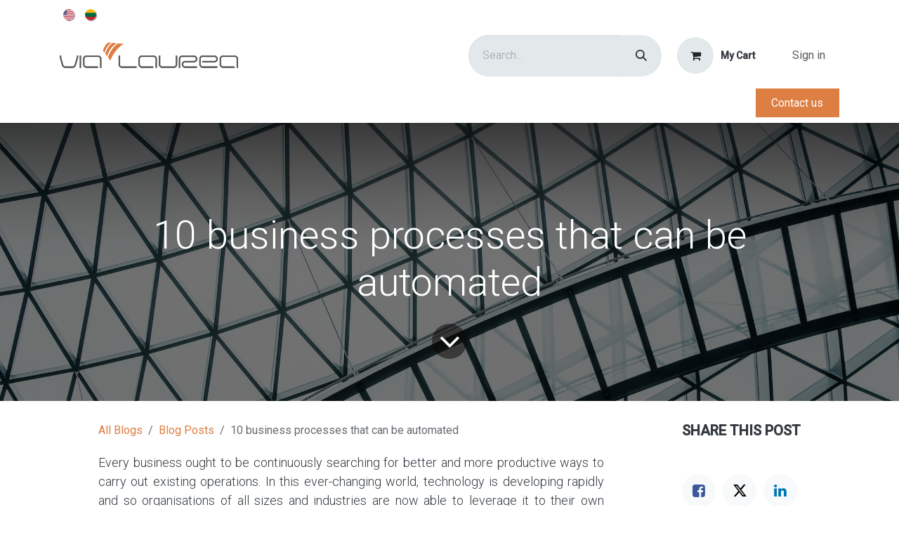

--- FILE ---
content_type: text/html; charset=utf-8
request_url: https://www.vialaurea.com/en/blog/blog-posts-3/10-business-processes-that-can-be-automated-8
body_size: 18360
content:
<!DOCTYPE html>
        
<html lang="en-US" data-website-id="2" data-main-object="blog.post(8,)" data-add2cart-redirect="1">
    <head>
        <meta charset="utf-8"/>
        <meta http-equiv="X-UA-Compatible" content="IE=edge"/>
        <meta name="viewport" content="width=device-width, initial-scale=1"/>
        <meta name="generator" content="Odoo"/>
        <meta name="description" content="Discover how business process automation can help you streamline 10 of your core operations and increase efficiency by saving you time and money. "/>
        <meta name="keywords" content="Business process automation, business automation, which processes can be automated"/>
            
        <meta property="og:type" content="article"/>
        <meta property="og:title" content="10 business processes that can be automated"/>
        <meta property="og:site_name" content="Via laurea"/>
        <meta property="og:url" content="https://www.vialaurea.com/en/blog/blog-posts-3/10-business-processes-that-can-be-automated-8"/>
        <meta property="og:image" content="https://www.vialaurea.com/en/unsplash/Ch8S4zHDQfE/automation.jpg?unique=1252612f"/>
        <meta property="og:description" content="Discover how business process automation can help you streamline 10 of your core operations and increase efficiency by saving you time and money. "/>
        <meta property="article:published_time" content="2023-02-17 15:11:12"/>
        <meta property="article:modified_time" content="2025-10-15 15:08:30.823909"/>
            
        <meta name="twitter:card" content="summary_large_image"/>
        <meta name="twitter:title" content="10 business processes that can be automated"/>
        <meta name="twitter:image" content="https://www.vialaurea.com/en/unsplash/Ch8S4zHDQfE/automation.jpg?unique=1252612f"/>
        <meta name="twitter:site" content="@vialaurea"/>
        <meta name="twitter:description" content="Discover how business process automation can help you streamline 10 of your core operations and increase efficiency by saving you time and money. "/>
        
        <link rel="alternate" hreflang="en" href="https://www.vialaurea.com/en/blog/blog-posts-3/10-business-processes-that-can-be-automated-8"/>
        <link rel="alternate" hreflang="lt" href="https://www.vialaurea.com/blog/tinklarastis-3/10-business-processes-that-can-be-automated-8"/>
        <link rel="alternate" hreflang="x-default" href="https://www.vialaurea.com/blog/tinklarastis-3/10-business-processes-that-can-be-automated-8"/>
        <link rel="canonical" href="https://www.vialaurea.com/en/blog/blog-posts-3/10-business-processes-that-can-be-automated-8"/>
        
        <link rel="preconnect" href="https://fonts.gstatic.com/" crossorigin=""/>
        <title>10 business processes that can be automated</title>
        <link type="image/x-icon" rel="shortcut icon" href="/web/image/website/2/favicon?unique=358324c"/>
        <link rel="preload" href="/web/static/src/libs/fontawesome/fonts/fontawesome-webfont.woff2?v=4.7.0" as="font" crossorigin=""/>
        <link type="text/css" rel="stylesheet" href="/web/assets/2/dacbf9c/web.assets_frontend.min.css"/>
            <script src="/website/static/src/js/content/cookie_watcher.js"></script>
            <script>
                watch3rdPartyScripts(["youtu.be", "youtube.com", "youtube-nocookie.com", "instagram.com", "instagr.am", "ig.me", "vimeo.com", "dailymotion.com", "dai.ly", "youku.com", "tudou.com", "facebook.com", "facebook.net", "fb.com", "fb.me", "fb.watch", "tiktok.com", "x.com", "twitter.com", "t.co", "googletagmanager.com", "google-analytics.com", "google.com", "google.ad", "google.ae", "google.com.af", "google.com.ag", "google.al", "google.am", "google.co.ao", "google.com.ar", "google.as", "google.at", "google.com.au", "google.az", "google.ba", "google.com.bd", "google.be", "google.bf", "google.bg", "google.com.bh", "google.bi", "google.bj", "google.com.bn", "google.com.bo", "google.com.br", "google.bs", "google.bt", "google.co.bw", "google.by", "google.com.bz", "google.ca", "google.cd", "google.cf", "google.cg", "google.ch", "google.ci", "google.co.ck", "google.cl", "google.cm", "google.cn", "google.com.co", "google.co.cr", "google.com.cu", "google.cv", "google.com.cy", "google.cz", "google.de", "google.dj", "google.dk", "google.dm", "google.com.do", "google.dz", "google.com.ec", "google.ee", "google.com.eg", "google.es", "google.com.et", "google.fi", "google.com.fj", "google.fm", "google.fr", "google.ga", "google.ge", "google.gg", "google.com.gh", "google.com.gi", "google.gl", "google.gm", "google.gr", "google.com.gt", "google.gy", "google.com.hk", "google.hn", "google.hr", "google.ht", "google.hu", "google.co.id", "google.ie", "google.co.il", "google.im", "google.co.in", "google.iq", "google.is", "google.it", "google.je", "google.com.jm", "google.jo", "google.co.jp", "google.co.ke", "google.com.kh", "google.ki", "google.kg", "google.co.kr", "google.com.kw", "google.kz", "google.la", "google.com.lb", "google.li", "google.lk", "google.co.ls", "google.lt", "google.lu", "google.lv", "google.com.ly", "google.co.ma", "google.md", "google.me", "google.mg", "google.mk", "google.ml", "google.com.mm", "google.mn", "google.com.mt", "google.mu", "google.mv", "google.mw", "google.com.mx", "google.com.my", "google.co.mz", "google.com.na", "google.com.ng", "google.com.ni", "google.ne", "google.nl", "google.no", "google.com.np", "google.nr", "google.nu", "google.co.nz", "google.com.om", "google.com.pa", "google.com.pe", "google.com.pg", "google.com.ph", "google.com.pk", "google.pl", "google.pn", "google.com.pr", "google.ps", "google.pt", "google.com.py", "google.com.qa", "google.ro", "google.ru", "google.rw", "google.com.sa", "google.com.sb", "google.sc", "google.se", "google.com.sg", "google.sh", "google.si", "google.sk", "google.com.sl", "google.sn", "google.so", "google.sm", "google.sr", "google.st", "google.com.sv", "google.td", "google.tg", "google.co.th", "google.com.tj", "google.tl", "google.tm", "google.tn", "google.to", "google.com.tr", "google.tt", "google.com.tw", "google.co.tz", "google.com.ua", "google.co.ug", "google.co.uk", "google.com.uy", "google.co.uz", "google.com.vc", "google.co.ve", "google.co.vi", "google.com.vn", "google.vu", "google.ws", "google.rs", "google.co.za", "google.co.zm", "google.co.zw", "google.cat"]);
            </script>
        <script id="web.layout.odooscript" type="text/javascript">
            var odoo = {
                csrf_token: "22b07d2fa50864a62ad687f17b2ed93e68c1a111o1800572890",
                debug: "",
            };
        </script>
        <script type="text/javascript">
            odoo.__session_info__ = {"is_admin": false, "is_system": false, "is_public": true, "is_internal_user": false, "is_website_user": true, "uid": null, "is_frontend": true, "profile_session": null, "profile_collectors": null, "profile_params": null, "show_effect": false, "currencies": {"1": {"symbol": "\u20ac", "position": "after", "digits": [69, 2]}, "147": {"symbol": "\u00a3", "position": "before", "digits": [69, 2]}, "3": {"symbol": "$", "position": "before", "digits": [69, 2]}}, "quick_login": true, "bundle_params": {"lang": "en_US", "website_id": 2}, "test_mode": false, "websocket_worker_version": "18.0-7", "translationURL": "/website/translations", "cache_hashes": {"translations": "7cae444c2b9c3dbb0a219326dfd2d4747497d93a"}, "geoip_country_code": "US", "geoip_phone_code": 1, "lang_url_code": "en"};
            if (!/(^|;\s)tz=/.test(document.cookie)) {
                const userTZ = Intl.DateTimeFormat().resolvedOptions().timeZone;
                document.cookie = `tz=${userTZ}; path=/`;
            }
        </script>
        <script type="text/javascript" defer="defer" src="/web/assets/2/3069dca/web.assets_frontend_minimal.min.js" onerror="__odooAssetError=1"></script>
        <script type="text/javascript" defer="defer" data-src="/web/assets/2/af4ac40/web.assets_frontend_lazy.min.js" onerror="__odooAssetError=1"></script>
        
                    <script>
                        
            
                if (!window.odoo) {
                    window.odoo = {};
                }
                odoo.__session_info__ = odoo.__session_info__ || {
                    websocket_worker_version: "18.0-7"
                }
                odoo.__session_info__ = Object.assign(odoo.__session_info__, {
                    livechatData: {
                        isAvailable: true,
                        serverUrl: "https://www.vialaurea.com",
                        options: {"header_background_color": "#bb6e30", "button_background_color": "#878787", "title_color": "#FFFFFF", "button_text_color": "#FFFFFF", "button_text": "Have any questions? Feel free to write here!", "input_placeholder": false, "default_message": "Hello, how can I help?", "channel_name": "Odoo palaikymas", "channel_id": 4, "default_username": "Visitor"},
                    },
                });
            
                    </script>
        <!-- Google tag (gtag.js) -->
<script async src="https://www.googletagmanager.com/gtag/js?id=G-56QX7SPQ8R"></script>
<script type="text/javascript">
  window.dataLayer = window.dataLayer || [];
  function gtag(){dataLayer.push(arguments);}
  gtag('js', new Date());
  gtag('config', 'G-56QX7SPQ8R');
  
  gtag('consent', 'default', {
    'ad_personalization': 'denied',
    'ad_storage': 'denied',
    'ad_user_data': 'denied',
    'analytics_storage': 'denied'
  });
  
  if(document.cookie.includes('"optional": true')){
    gtag('consent', 'update', {
      'ad_personalization': 'granted',
      'ad_storage': 'granted',
      'ad_user_data': 'granted',
      'analytics_storage': 'granted'
    });
  }
</script>
    </head>
    <body>



        <div id="wrapwrap" class="   ">
            <a class="o_skip_to_content btn btn-primary rounded-0 visually-hidden-focusable position-absolute start-0" href="#wrap">Skip to Content</a>
                <header id="top" data-anchor="true" data-name="Header" data-extra-items-toggle-aria-label="Extra items button" class="  " style=" ">
                    
    <nav data-name="Navbar" aria-label="Main" class="navbar navbar-expand-lg navbar-light o_colored_level o_cc o_header_force_no_radius d-none d-lg-block p-0 shadow-sm ">
        

            <div id="o_main_nav" class="o_main_nav">
                <div class="o_header_hide_on_scroll">
                    <div aria-label="Top" class="o_header_sales_two_top py-1">
                        <ul class="navbar-nav container d-grid h-100 px-3 o_grid_header_3_cols">
                            
                            
        <li data-name="Language Selector" class="o_header_language_selector ">
        
            <div class="js_language_selector d-flex align-items-center h-100 d-print-none">
                <div role="menu" class=" list-inline">
                        <a class="js_change_lang active list-inline-item" role="menuitem" href="/en/blog/blog-posts-3/10-business-processes-that-can-be-automated-8" data-url_code="en" title="English">
    <img class="o_lang_flag " src="/base/static/img/country_flags/us.png?height=25" alt="" loading="lazy"/>
                        </a>
                        <a class="js_change_lang  list-inline-item" role="menuitem" href="/blog/tinklarastis-3/10-business-processes-that-can-be-automated-8" data-url_code="lt" title=" Lietuvių kalba">
    <img class="o_lang_flag " src="/base/static/img/country_flags/lt.png?height=25" alt="" loading="lazy"/>
                        </a>
                </div>
            </div>
        
    </li>
                            
                            
        <li class="d-flex align-items-center">
                <div data-name="Text" class="s_text_block d-flex align-items-center mx-auto">
                    <small><br/></small>
                </div>
        </li>
                            
                            
                            <li class="o_header_sales_two_social_links_placeholder"></li>
                        </ul>
                    </div>
                    <div aria-label="Middle" class="container d-flex justify-content-between align-items-center py-1">
                        
    <a data-name="Navbar Logo" href="/en" class="navbar-brand logo me-4">
            
            <span role="img" aria-label="Logo of Via laurea" title="Via laurea"><img src="/web/image/website/2/logo/Via%20laurea?unique=358324c" class="img img-fluid" width="95" height="40" alt="Via laurea" loading="lazy"/></span>
        </a>
    
                        <ul class="navbar-nav align-items-center gap-1">
                            
                            
        <li class="">
    <form method="get" class="o_searchbar_form s_searchbar_input " action="/en/website/search" data-snippet="s_searchbar_input">
            <div role="search" class="input-group ">
        <input type="search" name="search" class="search-query form-control oe_search_box rounded-start-pill ps-3 text-bg-light border-0 bg-light" placeholder="Search..." data-search-type="all" data-limit="5" data-display-image="true" data-display-description="true" data-display-extra-link="true" data-display-detail="true" data-order-by="name asc"/>
        <button type="submit" aria-label="Search" title="Search" class="btn oe_search_button rounded-end-pill p-3 bg-o-color-3 lh-1">
            <i class="oi oi-search"></i>
        </button>
    </div>

            <input name="order" type="hidden" class="o_search_order_by oe_unremovable" value="name asc"/>
            
    
        </form>
        </li>
                            
        
            <li class=" divider d-none"></li> 
            <li class="o_wsale_my_cart  ">
                <a href="/en/shop/cart" aria-label="eCommerce cart" class="btn d-flex align-items-center fw-bold text-reset o_navlink_background_hover">
                    <div class="position-relative me-2 rounded-circle border p-2 bg-o-color-3 o_border_contrast">
                        <i class="fa fa-shopping-cart fa-stack"></i>
                        <sup class="my_cart_quantity badge bg-primary position-absolute top-0 end-0 mt-n1 me-n1 rounded-pill d-none" data-order-id="">0</sup>
                    </div>
                    <span class="small">My Cart</span>
                </a>
            </li>
        
            <li class=" o_no_autohide_item">
                <a href="/web/login" class="nav-link o_nav_link_btn ms-2 border px-3">Sign in</a>
            </li>
                            
                        </ul>
                    </div>
                </div>
                <div aria-label="Bottom" class="border-top o_border_contrast">
                    <div class="container d-flex justify-content-between">
                        
    <ul role="menu" id="top_menu" class="nav navbar-nav top_menu o_menu_loading align-items-center me-4 py-1">
        

                            
    <li role="presentation" class="nav-item">
        <a role="menuitem" href="/en" class="nav-link ">
            <span>Home</span>
        </a>
    </li>
    <li role="presentation" class="nav-item">
        <a role="menuitem" href="/en/verslo-valdymo-sistema-odoo" class="nav-link ">
            <span>Odoo System</span>
        </a>
    </li>
    <li role="presentation" class="nav-item dropdown ">
        <a data-bs-toggle="dropdown" href="#" role="menuitem" class="nav-link dropdown-toggle   ">
            <span>Our Services</span>
        </a><ul role="menu" class="dropdown-menu ">
    <li role="presentation" class="">
        <a role="menuitem" href="/en/odoo-konsultacijos" class="dropdown-item ">
            <span>Odoo Consultations</span>
        </a>
    </li>
    <li role="presentation" class="">
        <a role="menuitem" href="/en/odoo-diegimas-ir-vystymas" class="dropdown-item ">
            <span>Odoo Implementation and Development</span>
        </a>
    </li>
    <li role="presentation" class="">
        <a role="menuitem" href="/en/lietuvos-lokalizacija" class="dropdown-item ">
            <span>Lithuanian Localisation</span>
        </a>
    </li>
    <li role="presentation" class="">
        <a role="menuitem" href="/en/odoo-palaikymas-ir-prieziura" class="dropdown-item ">
            <span>Odoo Support and Maintenance</span>
        </a>
    </li>
        </ul>
    </li>
    <li role="presentation" class="nav-item">
        <a role="menuitem" href="/en/appointment" class="nav-link ">
            <span>Book an Appointment</span>
        </a>
    </li>
    <li role="presentation" class="nav-item">
        <a role="menuitem" href="/en/shop" class="nav-link ">
            <span>Shop</span>
        </a>
    </li>
    <li role="presentation" class="nav-item">
        <a role="menuitem" href="/en/blog" class="nav-link ">
            <span>Insights</span>
        </a>
    </li>
    <li role="presentation" class="nav-item">
        <a role="menuitem" href="/en/aboutus" class="nav-link ">
            <span>About Us</span>
        </a>
    </li>
    <li role="presentation" class="nav-item dropdown ">
        <a data-bs-toggle="dropdown" href="#" role="menuitem" class="nav-link dropdown-toggle   ">
            <span>Help</span>
        </a><ul role="menu" class="dropdown-menu ">
    <li role="presentation" class="">
        <a role="menuitem" href="/en/helpdesk/odoo-klientu-aptarnavimas-1" class="dropdown-item ">
            <span>Odoo support</span>
        </a>
    </li>
        </ul>
    </li>
    <li role="presentation" class="nav-item">
        <a role="menuitem" href="/en/d-u-k" class="nav-link ">
            <span>FAQ</span>
        </a>
    </li>
    <li role="presentation" class="nav-item">
        <a role="menuitem" href="/en/jobs" class="nav-link ">
            <span>Careers</span>
        </a>
    </li>
                        
    </ul>
                        
                        <ul class="navbar-nav">
    <div class="oe_structure oe_structure_solo ">
      <section class="s_text_block o_colored_level oe_unremovable oe_unmovable pt8 pb8" data-snippet="s_text_block" data-name="Text">
        <div class="container h-100 h-100">
          <a href="/en/contactus" class="_cta btn btn-primary oe_unremovable btn_ca d-flex align-items-center h-100 rounded-0 d-flex align-items-center h-100 rounded-0" data-bs-original-title="" title="" aria-describedby="popover257612">Contact us</a>
        </div>
      </section>
    </div>
                        </ul>
                    </div>
                </div>
            </div>
        
    </nav>
    <nav data-name="Navbar" aria-label="Mobile" class="navbar  navbar-light o_colored_level o_cc o_header_mobile d-block d-lg-none shadow-sm o_header_force_no_radius">
        

        <div class="o_main_nav container flex-wrap justify-content-between">
            
    <a data-name="Navbar Logo" href="/en" class="navbar-brand logo ">
            
            <span role="img" aria-label="Logo of Via laurea" title="Via laurea"><img src="/web/image/website/2/logo/Via%20laurea?unique=358324c" class="img img-fluid" width="95" height="40" alt="Via laurea" loading="lazy"/></span>
        </a>
    
            <ul class="o_header_mobile_buttons_wrap navbar-nav flex-row align-items-center gap-2 mb-0">
        
            <li class=" divider d-none"></li> 
            <li class="o_wsale_my_cart  ">
                <a href="/en/shop/cart" aria-label="eCommerce cart" class="o_navlink_background_hover btn position-relative rounded-circle border-0 p-1 text-reset">
                    <div class="">
                        <i class="fa fa-shopping-cart fa-stack"></i>
                        <sup class="my_cart_quantity badge bg-primary position-absolute top-0 end-0 mt-n1 me-n1 rounded-pill d-none" data-order-id="">0</sup>
                    </div>
                </a>
            </li>
        
                <li class="o_not_editable">
                    <button class="nav-link btn me-auto p-2" type="button" data-bs-toggle="offcanvas" data-bs-target="#top_menu_collapse_mobile" aria-controls="top_menu_collapse_mobile" aria-expanded="false" aria-label="Toggle navigation">
                        <span class="navbar-toggler-icon"></span>
                    </button>
                </li>
            </ul>
            <div id="top_menu_collapse_mobile" class="offcanvas offcanvas-end o_navbar_mobile">
                <div class="offcanvas-header justify-content-end o_not_editable">
                    <button type="button" class="nav-link btn-close" data-bs-dismiss="offcanvas" aria-label="Close"></button>
                </div>
                <div class="offcanvas-body d-flex flex-column justify-content-between h-100 w-100">
                    <ul class="navbar-nav">
                        
                        
        <li class="">
    <form method="get" class="o_searchbar_form s_searchbar_input " action="/en/website/search" data-snippet="s_searchbar_input">
            <div role="search" class="input-group mb-3">
        <input type="search" name="search" class="search-query form-control oe_search_box rounded-start-pill text-bg-light ps-3 border-0 bg-light" placeholder="Search..." data-search-type="all" data-limit="0" data-display-image="true" data-display-description="true" data-display-extra-link="true" data-display-detail="true" data-order-by="name asc"/>
        <button type="submit" aria-label="Search" title="Search" class="btn oe_search_button rounded-end-pill bg-o-color-3 pe-3">
            <i class="oi oi-search"></i>
        </button>
    </div>

            <input name="order" type="hidden" class="o_search_order_by oe_unremovable" value="name asc"/>
            
    
        </form>
        </li>
                        
    <ul role="menu" class="nav navbar-nav top_menu  ">
        

                            
    <li role="presentation" class="nav-item">
        <a role="menuitem" href="/en" class="nav-link ">
            <span>Home</span>
        </a>
    </li>
    <li role="presentation" class="nav-item">
        <a role="menuitem" href="/en/verslo-valdymo-sistema-odoo" class="nav-link ">
            <span>Odoo System</span>
        </a>
    </li>
    <li role="presentation" class="nav-item dropdown ">
        <a data-bs-toggle="dropdown" href="#" role="menuitem" class="nav-link dropdown-toggle   d-flex justify-content-between align-items-center">
            <span>Our Services</span>
        </a><ul role="menu" class="dropdown-menu position-relative rounded-0 o_dropdown_without_offset">
    <li role="presentation" class="">
        <a role="menuitem" href="/en/odoo-konsultacijos" class="dropdown-item ">
            <span>Odoo Consultations</span>
        </a>
    </li>
    <li role="presentation" class="">
        <a role="menuitem" href="/en/odoo-diegimas-ir-vystymas" class="dropdown-item ">
            <span>Odoo Implementation and Development</span>
        </a>
    </li>
    <li role="presentation" class="">
        <a role="menuitem" href="/en/lietuvos-lokalizacija" class="dropdown-item ">
            <span>Lithuanian Localisation</span>
        </a>
    </li>
    <li role="presentation" class="">
        <a role="menuitem" href="/en/odoo-palaikymas-ir-prieziura" class="dropdown-item ">
            <span>Odoo Support and Maintenance</span>
        </a>
    </li>
        </ul>
    </li>
    <li role="presentation" class="nav-item">
        <a role="menuitem" href="/en/appointment" class="nav-link ">
            <span>Book an Appointment</span>
        </a>
    </li>
    <li role="presentation" class="nav-item">
        <a role="menuitem" href="/en/shop" class="nav-link ">
            <span>Shop</span>
        </a>
    </li>
    <li role="presentation" class="nav-item">
        <a role="menuitem" href="/en/blog" class="nav-link ">
            <span>Insights</span>
        </a>
    </li>
    <li role="presentation" class="nav-item">
        <a role="menuitem" href="/en/aboutus" class="nav-link ">
            <span>About Us</span>
        </a>
    </li>
    <li role="presentation" class="nav-item dropdown ">
        <a data-bs-toggle="dropdown" href="#" role="menuitem" class="nav-link dropdown-toggle   d-flex justify-content-between align-items-center">
            <span>Help</span>
        </a><ul role="menu" class="dropdown-menu position-relative rounded-0 o_dropdown_without_offset">
    <li role="presentation" class="">
        <a role="menuitem" href="/en/helpdesk/odoo-klientu-aptarnavimas-1" class="dropdown-item ">
            <span>Odoo support</span>
        </a>
    </li>
        </ul>
    </li>
    <li role="presentation" class="nav-item">
        <a role="menuitem" href="/en/d-u-k" class="nav-link ">
            <span>FAQ</span>
        </a>
    </li>
    <li role="presentation" class="nav-item">
        <a role="menuitem" href="/en/jobs" class="nav-link ">
            <span>Careers</span>
        </a>
    </li>
                        
    </ul>
                        
        <li class="">
                <div data-name="Text" class="s_text_block mt-2 border-top pt-2 o_border_contrast">
                    <small><br/></small>
                </div>
        </li>
                        
                    </ul>
                    <ul class="navbar-nav gap-2 mt-3 w-100">
                        
        <li data-name="Language Selector" class="o_header_language_selector ">
        
            <div class="js_language_selector dropup d-print-none">
                <div role="menu" class="w-100 list-inline">
                        <a class="js_change_lang active list-inline-item" role="menuitem" href="/en/blog/blog-posts-3/10-business-processes-that-can-be-automated-8" data-url_code="en" title="English">
    <img class="o_lang_flag me-2" src="/base/static/img/country_flags/us.png?height=25" alt="" loading="lazy"/>
                        </a>
                        <a class="js_change_lang  list-inline-item" role="menuitem" href="/blog/tinklarastis-3/10-business-processes-that-can-be-automated-8" data-url_code="lt" title=" Lietuvių kalba">
    <img class="o_lang_flag me-2" src="/base/static/img/country_flags/lt.png?height=25" alt="" loading="lazy"/>
                        </a>
                </div>
            </div>
        
    </li>
                        
            <li class=" o_no_autohide_item">
                <a href="/web/login" class="nav-link o_nav_link_btn w-100 border text-center">Sign in</a>
            </li>
                        
                        
    <div class="oe_structure oe_structure_solo ">
      <section class="s_text_block o_colored_level oe_unremovable oe_unmovable pt8 pb8" data-snippet="s_text_block" data-name="Text">
        <div class="container h-100">
          <a href="/en/contactus" class="_cta btn btn-primary oe_unremovable btn_ca d-flex align-items-center h-100 rounded-0 w-100" data-bs-original-title="" title="" aria-describedby="popover257612">Contact us</a>
        </div>
      </section>
    </div>
                    </ul>
                </div>
            </div>
        </div>
    
    </nav>
    
        </header>
                <main>
                    
        <div id="wrap" class="js_blog website_blog">
            

        

        <section id="o_wblog_post_top">
            <div id="title" class="blog_header">
  <div data-name="Blog Post Cover" style="" data-use_size="True" data-use_filters="True" class="o_record_cover_container d-flex flex-column h-100 o_colored_level o_cc o_cc3 o_cc o_half_screen_height o_record_has_cover  o_wblog_post_page_cover">
    <div style="background-image: url(/en/unsplash/Ch8S4zHDQfE/automation.jpg?unique=1252612f);" class="o_record_cover_component o_record_cover_image o_we_snippet_autofocus"></div>
    <div style="opacity: 0.6;" class="o_record_cover_component o_record_cover_filter oe_black"></div>
    

                    <div class="container text-center position-relative h-100 d-flex flex-column flex-grow-1 justify-content-around">
                        <div class="o_wblog_post_title  ">
                            <h1 id="o_wblog_post_name" class="o_editable_no_shadow" data-oe-expression="blog_post.name" placeholder="Blog Post Title" data-blog-id="8">10 business processes that can be automated</h1>
                            
                        </div>
                        <a id="o_wblog_post_content_jump" href="#o_wblog_post_main" class="css_editable_mode_hidden justify-content-center align-items-center rounded-circle mx-auto mb-5 text-decoration-none">
                            <i class="fa fa-angle-down fa-3x text-white" aria-label="To blog content" title="To blog content"></i>
                        </a>
                    </div>
                
  </div>
            </div>
        </section>

        <section id="o_wblog_post_main" class="container pt-4 pb-5 ">
            
            <div class="mx-auto o_wblog_read_with_sidebar">
                <div class="d-flex flex-column flex-lg-row justify-content-between">
                    <div id="o_wblog_post_content" class="o_container_small mx-0 w-100 flex-shrink-0">
    <nav aria-label="breadcrumb" class="breadcrumb flex-nowrap py-0 px-0 css_editable_mode_hidden mb-3 bg-transparent">
        <li class="breadcrumb-item"><a href="/en/blog">All Blogs</a></li>
        <li class="breadcrumb-item">
            <a href="/en/blog/blog-posts-3">Blog Posts</a>
        </li>
        <li class="breadcrumb-item text-truncate active"><span>10 business processes that can be automated</span></li>
    </nav>
    <div data-editor-message="WRITE HERE OR DRAG BUILDING BLOCKS" class="o_wblog_post_content_field   o_wblog_read_text"><p style="text-align: justify;">Every business ought to be continuously searching for better and more productive ways to carry out existing operations. In this ever-changing world, technology is developing rapidly and so organisations of all sizes and industries are now able to leverage it to their own advantages. One of the main ways to utilise this smart technology is by automating a number of your business processes. Here are some of the key reasons why you should do that as well as 10 examples of business processes that can be automated. </p>









<h2 style="text-align: justify;"><span class="h3-fs"><font class="text-o-color-1">What are the benefits of business automation?</font></span></h2>









<p style="text-align: justify;">Numerous reasons exist as to why process automation is beneficial to your business and its overall success. Below are some of the key benefits of automation. </p>









<strong>
</strong>









<ul style="text-align: justify;"><li><strong><font style="color: rgb(74, 123, 140);">Increased efficiency &amp; productivity</font></strong> - Automating repetitive and time-consuming tasks means that they can now be completed much faster, increasing turnaround times and, therefore, improving the overall efficiency of the process too. These tasks can also be completed instantly and with no time restrictions (it can run overnight, if needed). </li><li><strong><font style="color: rgb(74, 123, 140);">Significant cost savings</font></strong> - Reducing the amount of manual, repetitive work through automation results in significant reductions of labour and operational costs too. In some cases, such as the manufacturing industry, <lt-highlighter style="display: none; z-index: auto !important;"><lt-div spellcheck="false" class="lt-highlighter__wrapper" style="width: 150.312px !important; height: 22px !important; transform: none !important; transform-origin: 0px 0px !important; zoom: 1 !important; margin-top: 2.66663px !important; margin-left: 390.26px !important;"><lt-div class="lt-highlighter__scroll-element" style="top: 0px !important; left: 0px !important;"></lt-div></lt-div></lt-highlighter><a href="https://www.retail-insight-network.com/data-insights/innovators-ai-e-commerce-robotic-process-automation-retail/" data-bs-original-title="" title="" spellcheck="false" data-gramm="false">robotic automation</a> can also eliminate safety issues for employees, which also minimises related expenses. Overall, automation allows businesses to produce products and services cheaper. </li><li data-bs-original-title="" title="" aria-describedby="tooltip239448"><strong><font style="color: rgb(74, 123, 140);">Consistency &amp; reduced risks</font></strong> - Automated systems are known to perform various tasks with a high degree of accuracy and consistency compared to human workers. The likelihood of errors is much lower, leading to a smoother, high-quality customer experience with minimised risks of delays. </li><li><strong><font style="color: rgb(74, 123, 140);">Happier, more motivated staff</font></strong> - Removing the majority of the mundane and repetitive tasks from your operations allows your team to focus on more important parts of your business. Your staff is more likely to feel more motivated and engaged working on creative, strategic tasks that have a much higher impact on the overall success of the business. </li><li><strong><font style="color: rgb(74, 123, 140);">Higher scalability</font></strong> - Once a certain process is automated, increasing the volume of work completed is much simpler and cheaper than, for instance, hiring and training a number of new employees. This allows businesses to grow and expand their operations without being limited by capacity issues.</li><li><strong><font style="color: rgb(74, 123, 140);">Improved quality of service</font></strong> - Adding up such benefits as quicker processing of orders, delivery, support replies, reduced mistakes, etc., will all add up to an overall higher quality of service, resulting in a satisfied and loyal customer base. </li></ul>









<p style="text-align: justify;" data-bs-original-title="" title="" aria-describedby="tooltip256329">Given all of the above benefits, it comes as no surprise that the majority of companies which use business process automation will experience significant increases in their bottom line. Of course, the initial investment into these systems will cost the business valuable resources, however, the <lt-highlighter style="display: none; z-index: auto !important;"><lt-div spellcheck="false" class="lt-highlighter__wrapper" style="width: 223.552px !important; height: 22px !important; transform: none !important; transform-origin: 0px 0px !important; zoom: 1 !important; margin-top: 2.66669px !important; margin-left: 270.813px !important;"><lt-div class="lt-highlighter__scroll-element" style="top: 0px !important; left: 0px !important; width: 223.552px !important; height: 22px !important;"></lt-div></lt-div></lt-highlighter><a href="/en/blog/blog-posts-3/how-to-measure-the-roi-for-erp-system-implementation-46" target="_blank">ROI (Return on Investment)</a> is expected to be fast and evident.</p>









<h2 style="text-align: justify;"><span class="h3-fs"><font class="text-o-color-1">Which processes can be automated?</font></span></h2>









<p style="text-align: justify;">There are dozens of ways automation can be used in businesses, ranging from robotic automation of warehouse processes through to <lt-highlighter style="display: none; z-index: auto !important;"><lt-div spellcheck="false" class="lt-highlighter__wrapper" style="width: 191.365px !important; height: 22px !important; transform: none !important; transform-origin: 0px 0px !important; zoom: 1 !important; margin-top: 2.66669px !important; margin-left: 420.687px !important;"><lt-div class="lt-highlighter__scroll-element" style="top: 0px !important; left: 0px !important; width: 191px !important; height: 22px !important;"></lt-div></lt-div></lt-highlighter><a href="/en/blog/blog-posts-3/the-impact-of-artificial-intelligence-on-erp-systems-14" target="_blank" data-bs-original-title="" title="" spellcheck="false" data-gramm="false">AI-based data analysis</a> and market predictions. However, below are some of the most common process automation examples that can benefit any kind of organisation:</p>









<h3 style="text-align: justify;"><span class="h4-fs"><font class="text-800">1. Accounting and bookkeeping</font></span></h3>









<p style="text-align: justify;">A large number of recurring or repetitive tasks can be automated in accounting and bookkeeping: processing records of bank transactions (recognising incoming and outgoing money), regular payments, depreciation of fixed <a href="/en/turto-valdymas" target="_blank">assets</a>, currency calculations, generating tax reports, reconciliation of invoices and so on. This will ensure that your company books are managed efficiently but with minimal errors and, therefore, in full compliance with the tax authorities. </p>









<h3 style="text-align: justify;"><span class="h4-fs"><font class="text-800">2. Invoice and payment processing</font></span></h3>









<p style="text-align: justify;" data-bs-original-title="" title="" aria-describedby="tooltip163438">Numerous invoice processing tasks can be automated with smart systems now able to scan incoming documents and retrieve the necessary payment information, create invoices in the system and automatically pay any recurring customer invoices (monthly, weekly or by any selected time period). The system will track any late payments and send you reminders too. This can also be fully integrated with your accounting system, creating frictionless management of your financial data. </p>









<h3 style="text-align: justify;"><span class="h4-fs"><font class="text-800">3. Employee onboarding and offboarding</font></span></h3>









<p style="text-align: justify;">Streamline a number of administrative tasks associated with onboarding and offboarding of employees. This includes collecting and storing their personal data, generating offer letters, updating payroll with their payment details, automating parts of the training process and so on.. The ability to ensure <lt-highlighter style="display: none; z-index: auto !important;"><lt-div spellcheck="false" class="lt-highlighter__wrapper" style="width: 163.938px !important; height: 22px !important; transform: none !important; transform-origin: 0px 0px !important; zoom: 1 !important; margin-left: 201.718px !important; margin-top: 2.67707px !important;"><lt-div class="lt-highlighter__scroll-element" style="top: 0px !important; left: 0px !important; width: 163.938px !important; height: 22px !important;"></lt-div></lt-div></lt-highlighter><a href="/en/blog/blog-posts-3/what-is-erp-system-security-and-why-should-you-care-7" data-bs-original-title="" title="" spellcheck="false" data-gramm="false" target="_blank">ERP system security</a> in this case is particularly important, as you are handling others' sensitive data. </p>









<h3 style="text-align: justify;"><span class="h4-fs"><font class="text-800">4. Payroll processing</font></span></h3>









<p style="text-align: justify;">Managing payments to your employees will become much more efficient. You may automate regular payments of salaries, administer pension and NI contributions, calculate work hours based on time sheets, administer sick or holiday leave, manage staff bonuses and many other processes. Automating your payroll will also help with regulatory compliance, as the necessary documents and forms will be prepared for you. </p>









<h3 style="text-align: justify;"><span class="h4-fs"><font class="text-800">5. Order processing and fulfilment</font></span></h3>









<p style="text-align: justify;">From the moment you receive an order from a customer, there are numerous activities that can be completed automatically. The system can process the payment, assign the necessary information to the order, generate shipping labels, create a package tracking order and send a receipt / other essential information straight to the customer’s email. Your staff will only need to worry about packing the order ready for shipping. </p>









<h3 style="text-align: justify;"><span class="h4-fs"><font class="text-800">6. Customer support</font></span></h3>









<p style="text-align: justify;">Chat bots are a great way to automate a part of customer support - the smart AI interface can help answer some of the most common questions or even process customer returns / refunds without using the valuable time of your employees. The customers may still request to speak to an agent if required, with automated forms notifying them of a new customer support ticket. </p>









<h3 style="text-align: justify;"><span class="h4-fs"><font class="text-800">7. Inventory management and tracking</font></span></h3>









<p style="text-align: justify;">Administrating stock and tracking inventory levels can be very time-consuming as well as cause costly delays if not managed correctly. Automating this process can essentially administer your inventory for you, by tracking low stock items or raw materials and notifying you regarding new orders. Out-of-stock items can be automatically removed from your e-shop, payments to suppliers processed and accounting reports generated. </p>









<h3 style="text-align: justify;"><span class="h4-fs"><font class="text-800">8. Marketing activities </font></span></h3>









<p style="text-align: justify;">While creative campaigns will require the attention of your marketing team, a lot of the administrative tasks surrounding them can be automated. For instance, pre-scheduling your social media activities, automating personalised emails (these can be triggered based on a specific customer action, such as placing an order, achieving a loyalty milestone or simply looking up new offers), automated reports on the performance of your campaigns and so on. </p>









<h3 style="text-align: justify;"><span class="h4-fs"><font class="text-800">9. Performance tracking</font></span></h3>









<p style="text-align: justify;">Track employee productivity and performance in an automated way by gaining valuable insights into the time your teams have spent on each task and project, overseeing individual employee goals and objectives, recognising key efficiency issues, improving the collaboration amongst your teams and generating other valuable reports for your HRM team to review. </p>









<h3 style="text-align: justify;"><span class="h4-fs"><font class="text-800">10. Customer management</font></span></h3>









<p style="text-align: justify;">Improve the efficiency of your communication with new and existing customers. Upon receiving a new lead, the system can automatically process the necessary data, uploading it to the correct CRM funnel for the relevant team to manage. You will be able to easily set relevant project status, enter additional data, assign the sales person / individual tasks, log related notes, etc.  - allowing your employees to successfully collaborate on the projects. </p>









<h2 style="text-align: justify;"><span class="h3-fs"><font class="text-o-color-1">How to start automating these processes?</font></span></h2>









<p style="text-align: justify;" data-bs-original-title="" title="" aria-describedby="tooltip379960">In order to start automating the various activities in your business, you must first and foremost figure out a priority list. This will differ widely based on the type of your company and its individual needs. So, in this case, there is no one-size-fits-all answer: manufacturing businesses may be in desperate need of an automated inventory / stock management system while B2B service-providers would benefit more from improved customer relationship management. Therefore, it is recommended to create an automation priority list of your operations based on their importance as well as analyse the pain points within each (i.e. how automation can help increase their efficiency or fix issues related to them). <br><br>Next, you will need to find <lt-highlighter style="display: none; z-index: auto !important;" data-lt-linked="1"><lt-div spellcheck="false" class="lt-highlighter__wrapper" style="width: 113.552px !important; height: 22px !important; transform: none !important; transform-origin: 0px 0px !important; zoom: 1 !important; margin-left: 219.646px !important; margin-top: 2.66666px !important;"><lt-div class="lt-highlighter__scroll-element" style="top: 0px !important; left: 0px !important; width: 113.552px !important; height: 22px !important;"><canvas class="lt-highlighter__canvas" width="26" height="22" style="display: none; top: 0px !important; left: 0px !important;"></canvas></lt-div></lt-div></lt-highlighter><a href="/en/blog/blog-posts-3/8-essential-business-management-tools-every-company-should-use-6" data-lt-tmp-id="lt-75374" spellcheck="false" data-gramm="false" data-bs-original-title="" title="" target="_blank">the right tools</a> to achieve the results you are expecting. Many organisations opt for advanced business management software which would offer sufficient tools and flexibility. Odoo ERP system, for instance, has tools and functionality to achieve all 10 of the above automation examples (and more), all accessible within a single user-friendly dashboard. Not only that, due to its open-source nature, customised automation solutions are also possible, giving you the option to implement tailor-made functionality and scale in the future. <a href="/en/odoo-diegimas-ir-vystymas" data-bs-original-title="" title="">implement tailor-made functionality</a> and scale in the future. </p>









<h2 style="text-align: justify;"><span class="h3-fs"><font class="text-o-color-1">Final word</font></span></h2>









<p style="text-align: justify;">Automating any of your operations can initially feel like a huge change in the company - you may even experience resistance from your teams, as they must learn how to use these systems and adapt to the new way of completing individual tasks. However, it is clear that, in the long-run, business automation is the most fool-proof way to achieve higher productivity and efficiency in any organisation, while also significantly decreasing your costs. All in all, automation is there to take over the repetitive, time-consuming tasks leaving you and your team to focus on what is really important. </p>









<section class="s_call_to_action o_colored_level o_cc o_cc3 bg-800 pb16 pt24" data-snippet="s_call_to_action" data-name="Call to Action" data-bs-original-title="" title="" aria-describedby="tooltip983091">
        <div class="container">
            <div class="row" data-bs-original-title="" title="" aria-describedby="tooltip918894">
                <div class="o_colored_level col-lg-8 offset-lg-1 pb16">
                    <h4>Are you ready to automate <br>your business processes?</h4><p>Odoo ERP system has the ideal tools for process automation, tailored to your unique needs. </p>
                </div>
                <div class="o_colored_level o_animating col-lg-2 pt24">
                    <p style="text-align: left;" data-bs-original-title="" title="" aria-describedby="tooltip985561">
                        <lt-highlighter style="display: none; z-index: 1 !important;" data-lt-linked="1"><lt-div spellcheck="false" class="lt-highlighter__wrapper" style="width: 102.625px !important; height: 79.1875px !important; transform: none !important; transform-origin: 51.9792px 40.2604px !important; zoom: 1 !important; margin-top: 0.666667px !important; margin-left: 0.666667px !important;"><lt-div class="lt-highlighter__scroll-element" style="top: 0px !important; left: 0px !important; width: 102.625px !important; height: 79px !important;"></lt-div></lt-div></lt-highlighter><a class="mb-2 btn btn-primary btn-lg" href="/en/contactus" data-bs-original-title="" title="" data-lt-tmp-id="lt-947563" spellcheck="false" data-gramm="false">Learn more</a><br></p>
                </div>
            </div>
        </div>
    </section></div>

    <div class="css_editable_mode_hidden text-muted">
        <div>in <a href="/en/blog/blog-posts-3"><b>Blog Posts</b></a></div>
    </div>
                    </div>
                    <div id="o_wblog_post_sidebar_col" class="ps-lg-5 ">
    <div id="o_wblog_post_sidebar">
        <div class="oe_structure" id="oe_structure_blog_post_sidebar_1"></div>
        <div class="o_wblog_sidebar_block pb-5">
            <h6 class="text-uppercase pb-3 mb-4 border-bottom fw-bold">Share this post</h6>

            <div class="o_wblog_social_links d-flex flex-wrap mx-n1 o_not_editable">
                <a href="#" aria-label="Facebook" title="Share on Facebook" class="o_facebook bg-100 border mx-1 mb-2 rounded-circle d-flex align-items-center justify-content-center text-decoration-none"><i class="fa fa-facebook-square text-facebook"></i></a>
                <a href="#" aria-label="Twitter" title="Share on X" class="o_twitter bg-100 border mx-1 mb-2 rounded-circle d-flex align-items-center justify-content-center text-decoration-none"><i class="fa fa-twitter text-twitter" aria-label="X" title="X"></i></a>
                <a href="#" aria-label="LinkedIn" title="Share on LinkedIn" class="o_linkedin bg-100 border mx-1 mb-2 rounded-circle d-flex align-items-center justify-content-center text-decoration-none"><i class="fa fa-linkedin text-linkedin" aria-label="LinkedIn" title="LinkedIn"></i></a>
            </div>
        </div>

        <div class="oe_structure" id="oe_structure_blog_post_sidebar_3"></div>
    </div>
                    </div>
                </div>
            </div>

            
        </section>
        <section id="o_wblog_post_footer"></section>
    

            
            <div class="oe_structure oe_empty oe_structure_not_nearest" id="oe_structure_blog_footer" data-editor-sub-message="Visible in all blogs&#39; pages" data-editor-message-default="true" data-editor-message="DRAG BUILDING BLOCKS HERE"></div></div>
    
        <div id="o_shared_blocks" class="oe_unremovable"></div>
                </main>
                <footer id="bottom" data-anchor="true" data-name="Footer" class="o_footer o_colored_level o_cc ">
                    <div id="footer" class="oe_structure oe_structure_solo">
      <section class="s_text_block pb16 pt32 d-none o_snippet_mobile_invisible d-lg-block" data-snippet="s_text_block" data-name="Text" data-bs-original-title="" title="" aria-describedby="tooltip429498" data-invisible="1">
        <div class="container">
          <div class="row o_grid_mode" data-row-count="8">
            <div class="o_colored_level o_grid_item g-col-lg-4 g-height-6 col-lg-4" style="grid-area: 1 / 1 / 7 / 5; z-index: 1;">
              <h5><span class="h6-fs"><font class="text-800">General links</font></span></h5>
              <ul class="list-unstyled">
                <li class="list-item py-1">
                  <a href="/en" data-bs-original-title="" title=""><font class="text-o-color-1">Home</font></a>
                </li>
                <li class="list-item py-1">
                  <a href="/en/aboutus" data-bs-original-title="" title=""><span data-o-link-zws="start"><font class="text-o-color-1">​</font></span><font class="text-o-color-1">About us</font></a>
                </li>
                <li class="list-item py-1">
                  <a href="/en/contactus" data-bs-original-title="" title=""><span data-o-link-zws="start"><font class="text-o-color-1">​</font></span><font style="display: inline-block;" class="text-o-color-1">Contact us</font></a><br/></li><li class="list-item py-1"><a href="/en/blog" data-bs-original-title="" title=""><span data-o-link-zws="start"><font class="text-o-color-1">​</font></span><font style="display: inline-block;" class="text-o-color-1">Blog posts</font></a></li><li class="list-item py-1"><a title="" data-bs-original-title="" href="/en/d-u-k"><font class="text-o-color-1">FAQs</font></a></li><li class="list-item py-1"><a href="/en/jobs" data-bs-original-title="" title=""><span data-o-link-zws="start">​</span><font style="display: inline-block;" class="text-o-color-1">Careers</font></a></li><li class="list-item py-1"><a href="/en/terms" data-bs-original-title="" title=""><font class="text-o-color-1">Terms &amp;&nbsp;conditions</font></a>&nbsp;</li></ul></div>
            
            <div class="o_colored_level o_grid_item g-col-lg-4 g-height-6 col-lg-4" style="grid-area: 1 / 9 / 7 / 13; z-index: 3;">
              <h5><span class="h6-fs">Working Hours<br/><br/></span></h5>
              <p><strong style="font-weight: bolder">I-V&nbsp;</strong>from 8:00 am to 5:00 pm<br/><br/>Closed on<strong style="font-weight: bolder"> VI-VII </strong>and public holidays<br/><br/><br/><span class="fa fa-phone" style="font-weight: bolder;font-size: 24px"></span><span style="font-weight: bolder;font-size: 24px"><tcxspan tcxhref="+37046302530" title="Call  +370 46 302530 via 3CX"> +370 46 302530
</tcxspan><br/></span><strong><font class="text-o-color-2"><br/><br/><span style="font-size: 1.125rem;">Follow us:</span></font><span style="font-size: 1.125rem;">&nbsp; &nbsp; &nbsp; &nbsp; &nbsp; &nbsp; &nbsp;</span></strong><a href="https://www.linkedin.com/company/via-laurea/" data-bs-original-title="" title="" target="_blank"><span class="fa fa-linkedin-square fa-3x" data-bs-original-title="" title="" aria-describedby="tooltip844777" style="color: rgb(8, 82, 148);"></span></a>&nbsp; &nbsp; <a href="https://www.facebook.com/uabvialaurea" target="_blank" data-bs-original-title="" title=""><span data-o-link-zws="start">​</span><span class="fa fa-linkedin-square fa-3x" data-bs-original-title="" title="" aria-describedby="tooltip844777" style="color: rgb(8, 82, 148);"></span></a></p></div>
            
            
          <div class="o_colored_level o_grid_item g-col-lg-3 g-height-5 col-lg-3" style="z-index: 4; grid-area: 1 / 5 / 6 / 8;">
              <h5><span class="h6-fs">Our services</span></h5>
              <ul class="list-unstyled">
                <li class="list-item py-1">
                  <a href="/en/verslo-valdymo-sistema-odoo" data-bs-original-title="" title=""><font class="text-o-color-1">Standard Odoo software</font></a></li><li class="list-item py-1"><a href="/en/odoo-konsultacijos"><font class="text-o-color-1">Odoo consultations</font></a></li><li class="list-item py-1"><a href="/en/odoo-diegimas-ir-vystymas" data-bs-original-title="" title=""><font class="text-o-color-1">Odoo implementation</font></a></li><li class="list-item py-1"><a href="/en/odoo-palaikymas-ir-prieziura" data-bs-original-title="" title=""><font style="display: inline-block;" class="text-o-color-1">Odoo&nbsp;maintenance</font></a></li><li class="list-item py-1"><a href="/en/lietuvos-lokalizacija" data-bs-original-title="" title=""><font class="text-o-color-1" style="display: inline-block;">Lithuania localisation</font></a></li><li class="list-item py-1"><a href="/en/shop" data-bs-original-title="" title=""><font class="text-o-color-1">Module&nbsp;e-shop</font></a></li></ul></div><div class="o_colored_level o_grid_item g-height-2 g-col-lg-7 col-lg-7" style="z-index: 2; grid-area: 7 / 1 / 9 / 8;">
              
              <p style="text-align: justify;"><span class="base-fs text-800 bg-o-color-3"><font style="background-color: rgb(227, 233, 235);">"Via laurea" are&nbsp;official certified Odoo partners in Lithuania and Finland! Our services include&nbsp;Odoo implementation,&nbsp;development, maintenance, migration and other ERP software services.</font></span></p></div></div>
        </div>
      </section><section class="s_text_block pb16 d-lg-none o_snippet_desktop_invisible pt24" data-snippet="s_text_block" data-name="Text" data-bs-original-title="" title="" aria-describedby="tooltip429498" data-invisible="1">
        <div class="container">
          <div class="row">
            <div class="o_colored_level col-lg-4 order-lg-0 col-6" style="order: 0;">
              <h5><span class="base-fs"><strong>General&nbsp;<br/>links</strong></span></h5>
              <ul class="list-unstyled">
                <li class="list-item py-1">
                  <a href="/en" data-bs-original-title="" title=""><span class="o_small-fs">Home</span></a>
                </li>
                <li class="list-item py-1">
                  <a href="/en/aboutus" data-bs-original-title="" title=""><span class="o_small-fs">About us</span></a></li>
                <li class="list-item py-1">
                  <a href="/en/contactus" data-bs-original-title="" title=""><font style="display: inline-block;" class="text-o-color-1"><span class="o_small-fs">Contact us</span></font></a><span class="o_small-fs"><font class="text-o-color-1">​</font></span></li><li class="list-item py-1"><a href="/en/blog" data-bs-original-title="" title=""><font style="display: inline-block;" class="text-o-color-1"><span class="o_small-fs">Blog posts</span></font></a></li><li class="list-item py-1"><span class="o_small-fs"><a href="/en/d-u-k">FAQs</a></span></li><li class="list-item py-1"><a href="/en/jobs"><font style="display: inline-block;" class="text-o-color-1"><span class="o_small-fs">Careers</span></font></a><span class="o_small-fs"><br/></span></li><li class="list-item py-1"><a href="/en/terms" data-bs-original-title="" title=""><span class="o_small-fs">Terms &amp; conditions</span></a></li></ul></div>
            
            <div class="o_colored_level col-lg-4 order-lg-0 col-11 pt8" style="order: 2;">
              <p><span class="base-fs"><strong><font class="text-o-color-2">Working hours<br/></font></strong></span><strong style="font-weight: bolder"><span class="o_small-fs"><br/>I-V </span></strong><span class="o_small-fs">from&nbsp;8:00 to 17:00<br/></span><strong style="font-weight: bolder"><span class="o_small-fs">VI-VII</span></strong><span class="o_small-fs">&nbsp;and bank holidays we are closed<br/></span><br/><span class="fa fa-phone" style="font-weight: bolder;font-size: 24px"></span><span style="font-weight: bolder;font-size: 24px">&nbsp;</span><span style="font-weight: bolder;" class="base-fs"><tcxspan tcxhref="+37046302530" title="Call +370 46 302530 via 3CX">+370 46 302530
</tcxspan></span><strong><font class="text-o-color-2"><br/><br/><span class="base-fs">Follow us:</span></font><span class="base-fs">​&nbsp;</span><span style="font-size: 1.125rem;"> &nbsp; &nbsp;</span></strong><a href="https://www.linkedin.com/company/via-laurea/" data-bs-original-title="" title="" target="_blank"><span class="fa fa-linkedin-square fa-2x" data-bs-original-title="" title="" aria-describedby="tooltip844777" style="color: rgb(8, 82, 148);"></span></a>&nbsp; &nbsp; <a href="https://www.facebook.com/uabvialaurea" target="_blank" data-bs-original-title="" title=""><span data-o-link-zws="start">​</span><span class="fa fa-facebook-square fa-2x" data-bs-original-title="" title="" aria-describedby="tooltip799152" style="color: rgb(8, 82, 148);"></span></a></p></div>
            
            
          <div class="o_colored_level col-lg-3 order-lg-0 col-6" style="order: 1;">
              <h5><span class="base-fs"><strong>Our&nbsp;<br/>services</strong></span></h5><ul class="list-unstyled"><li class="list-item py-1"><a href="/en/verslo-valdymo-sistema-odoo" data-bs-original-title="" title=""><span class="o_small-fs">Standard Odoo software</span></a></li><li class="list-item py-1"><a href="/en/odoo-konsultacijos"><span class="o_small-fs">Odoo consultations</span></a></li><li class="list-item py-1"><a href="/en/odoo-diegimas-ir-vystymas" data-bs-original-title="" title=""><span class="o_small-fs">Odoo implementation<br/>and development</span></a></li><li class="list-item py-1"><a href="/en/odoo-palaikymas-ir-prieziura" data-bs-original-title="" title=""><font class="text-o-color-1" style="display: inline-block;"><span class="o_small-fs">Odoo support and maintenance</span></font></a></li><li class="list-item py-1"><a href="/en/lietuvos-lokalizacija" data-bs-original-title="" title=""><font style="display: inline-block;" class="text-o-color-1"><span class="o_small-fs">Lithuanian localisation</span></font></a></li><li class="list-item py-1"><a href="/en/shop" data-bs-original-title="" title=""><span class="o_small-fs">Module e-shop</span></a></li></ul></div></div>
        </div>
      </section>
    </div>
        <div id="o_footer_scrolltop_wrapper" class="container h-0 d-flex align-items-center o_editable justify-content-center">
            <a id="o_footer_scrolltop" role="button" href="#top" title="Scroll To Top" class="btn btn-primary rounded-circle d-flex align-items-center justify-content-center">
                <span class="fa fa-1x fa-chevron-up" contenteditable="false">​</span>
            </a>
        </div>
  <div class="o_footer_copyright o_colored_level o_cc" data-name="Copyright">
                        <div class="container py-3">
                            <div class="row">
                                <div class="col-sm text-center text-sm-start text-muted">
                                    <span class="o_footer_copyright_name mr-2">© Via laurea, UAB&nbsp; &nbsp;&nbsp;</span>
        
            <div class="js_language_selector  dropup d-print-none">
                <button type="button" data-bs-toggle="dropdown" aria-haspopup="true" aria-expanded="true" class="border-0 dropdown-toggle btn btn-sm btn-outline-secondary">
    <img class="o_lang_flag " src="/base/static/img/country_flags/us.png?height=25" alt="" loading="lazy"/>
                    <span class="">English</span>
                </button>
                <div role="menu" class="dropdown-menu ">
                        <a class="dropdown-item js_change_lang active" role="menuitem" href="/en/blog/blog-posts-3/10-business-processes-that-can-be-automated-8" data-url_code="en" title="English">
    <img class="o_lang_flag " src="/base/static/img/country_flags/us.png?height=25" alt="" loading="lazy"/>
                            <span class="">English</span>
                        </a>
                        <a class="dropdown-item js_change_lang " role="menuitem" href="/blog/tinklarastis-3/10-business-processes-that-can-be-automated-8" data-url_code="lt" title=" Lietuvių kalba">
    <img class="o_lang_flag " src="/base/static/img/country_flags/lt.png?height=25" alt="" loading="lazy"/>
                            <span class=""> Lietuvių kalba</span>
                        </a>
                </div>
            </div>
        
  </div>
                                <div class="col-sm text-center text-sm-end o_not_editable">
        <div class="o_brand_promotion">
        Powered by 
            <a target="_blank" class="badge text-bg-light" href="http://www.odoo.com?utm_source=db&amp;utm_medium=website">
                <img alt="Odoo" src="/web/static/img/odoo_logo_tiny.png" width="62" height="20" style="width: auto; height: 1em; vertical-align: baseline;" loading="lazy"/>
            </a>
        - 
                    The #1 <a target="_blank" href="http://www.odoo.com/app/ecommerce?utm_source=db&amp;utm_medium=website">Open Source eCommerce</a>
                
        </div>
                                </div>
                            </div>
                        </div>
                    </div>
                </footer>
        <div id="website_cookies_bar" class="s_popup o_snippet_invisible o_no_save o_editable d-none" data-name="Cookies Bar" data-vcss="001" data-invisible="1">
            <div class="modal modal_shown s_popup_no_backdrop o_cookies_popup s_popup_middle" data-show-after="500" data-display="afterDelay" data-consents-duration="999" data-bs-focus="false" data-bs-backdrop="false" data-bs-keyboard="false" tabindex="-1" style="display: none;" aria-hidden="true">
                <div class="modal-dialog d-flex">
                    <div class="modal-content oe_structure"><section class="o_colored_level o_cc o_cc1 p-5 pt24 pb24" style="background-image: none;">
            <div class="text-center container">
                <div class="row">
                    <div class="col-lg-12 o_colored_level pt0"><img src="/web/image/233923-927372f2/Via-Laurea-logo.png" alt="" class="img img-fluid o_we_custom_image" data-original-id="233923" data-original-src="/web/image/233923-927372f2/Via-Laurea-logo.png" data-mimetype="image/png" data-bs-original-title="" title="" aria-describedby="tooltip127748" style="width: 50% !important;" loading="lazy"/>&nbsp;<br/><span style="font-size: 24px;"><br/>Respecting your privacy is our priority!</span><br/><br/>Allow the use of cookies from this website on this browser?&nbsp;<br/><br/>We use cookies to improve your experience on our website. Learn more about our cookies by visiting our&nbsp;<a title="" data-bs-original-title="" class="o_cookies_bar_text_policy" href="/en/cookie-policy">Cookie Policy</a>&nbsp;page.<br/><br/><br/><a href="#" role="button" class="js_close_popup o_cookies_bar_accept_all o_cookies_bar_text_button btn btn-outline-primary rounded-circle mb-1 px-2 py-1" data-bs-original-title="" title="" id="cookies-consent-all">Allow all cookies</a>&nbsp;&nbsp;<a href="#" id="cookies-consent-essential" role="button" class="js_close_popup o_cookies_bar_accept_essential o_cookies_bar_text_button_essential btn btn-outline-primary rounded-circle mt-1 mb-2 px-2 py-1" data-bs-original-title="" title="">Allow only essential cookies</a>
    
                    </div>
                </div>
            </div>
        </section></div>
                </div>
            </div>
        </div>
            </div>
            <script id="tracking_code" async="async" src="about:blank" data-need-cookies-approval="true" data-nocookie-src="https://www.googletagmanager.com/gtag/js?id=G-56QX7SPQ8R"></script>
            <script id="tracking_code_config">
                window.dataLayer = window.dataLayer || [];
                function gtag(){dataLayer.push(arguments);}
                gtag('consent', 'default', {
                    'ad_storage': 'denied',
                    'ad_user_data': 'denied',
                    'ad_personalization': 'denied',
                    'analytics_storage': 'denied',
                });
                gtag('js', new Date());
                gtag('config', 'G-56QX7SPQ8R');
                function allConsentsGranted() {
                    gtag('consent', 'update', {
                        'ad_storage': 'granted',
                        'ad_user_data': 'granted',
                        'ad_personalization': 'granted',
                        'analytics_storage': 'granted',
                    });
                }
                    document.addEventListener(
                        "optionalCookiesAccepted",
                        allConsentsGranted,
                        {once: true}
                    );
            </script>
        <script type="text/javascript">
  if(document.cookie.includes('"optional": true')){
    _linkedin_partner_id = "4613980";
    window._linkedin_data_partner_ids = window._linkedin_data_partner_ids || [];
    window._linkedin_data_partner_ids.push(_linkedin_partner_id);

    (function(l) {
      if (!l){window.lintrk = function(a,b){window.lintrk.q.push([a,b])};
      window.lintrk.q=[]}
      var s = document.getElementsByTagName("script")[0];
      var b = document.createElement("script");
      b.type = "text/javascript";b.async = true;
      b.src = "https://snap.licdn.com/li.lms-analytics/insight.min.js";
      s.parentNode.insertBefore(b, s);
    })(window.lintrk);
  }
</script>
        </body>
</html>